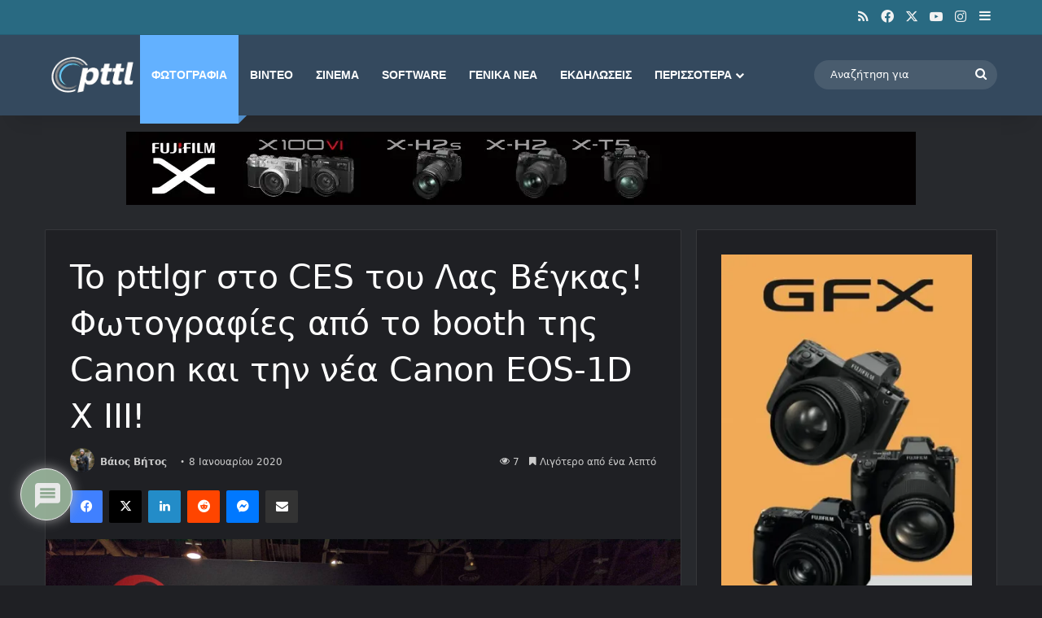

--- FILE ---
content_type: text/html; charset=utf-8
request_url: https://www.google.com/recaptcha/api2/aframe
body_size: 263
content:
<!DOCTYPE HTML><html><head><meta http-equiv="content-type" content="text/html; charset=UTF-8"></head><body><script nonce="YdmofyPi2d7DeBmHrxtMhg">/** Anti-fraud and anti-abuse applications only. See google.com/recaptcha */ try{var clients={'sodar':'https://pagead2.googlesyndication.com/pagead/sodar?'};window.addEventListener("message",function(a){try{if(a.source===window.parent){var b=JSON.parse(a.data);var c=clients[b['id']];if(c){var d=document.createElement('img');d.src=c+b['params']+'&rc='+(localStorage.getItem("rc::a")?sessionStorage.getItem("rc::b"):"");window.document.body.appendChild(d);sessionStorage.setItem("rc::e",parseInt(sessionStorage.getItem("rc::e")||0)+1);localStorage.setItem("rc::h",'1768830208038');}}}catch(b){}});window.parent.postMessage("_grecaptcha_ready", "*");}catch(b){}</script></body></html>

--- FILE ---
content_type: application/javascript; charset=utf-8
request_url: https://fundingchoicesmessages.google.com/f/AGSKWxX1Rzmdxc9Hvlcz0ae5JX3dkdmwR4YkkOtEGo_hCuspLdqgrSvMKwYZxOvArl8jjVLRA0iMFR69Ovx8lEkwSnvep-5AG2VVA5aCtGMHtPE36pBFzSTePGL5xuxIypcpfjaMGmKQZFoy7wkra7oxVe7PwAsbmZqhVKHJ47BJPmwxkjtRTkUPB0xjL7B3/_/img/ad._mid_ad.?adsite=_adsrv?+advertorial.
body_size: -1291
content:
window['d89b16c8-ffa5-4170-bb1f-c55eec9a1f16'] = true;

--- FILE ---
content_type: text/javascript
request_url: https://www.pttl.gr/wp-content/cache/wpo-minify/1768639033/assets/wpo-minify-footer-opinionstage-shortcodes1766175941.min.js
body_size: -73
content:

jQuery(function($){$('[data-opinionstage-embed-url]').each(function(){var $widgetEmbedded=$(this)
var url=$widgetEmbedded.data('opinionstage-embed-url')
$.getJSON(url).done(function(data){$widgetEmbedded.after(data.code)}).fail(function(jqxhr,textStatus,error){console.error("[social-polls-by-opinionstage] can't load widget embed code")})})});


